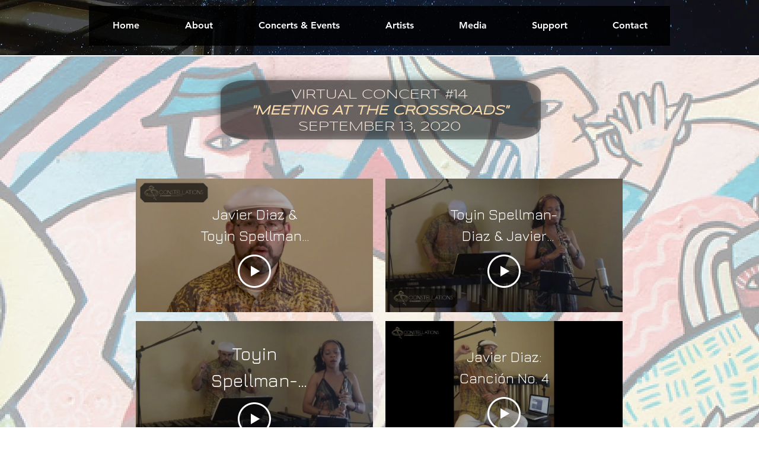

--- FILE ---
content_type: application/javascript
request_url: https://prism.app-us1.com/?a=475934147&u=https%3A%2F%2Fwww.constellationsmusic.org%2Fcvc14-meeting-at-the-crossroads
body_size: 124
content:
window.visitorGlobalObject=window.visitorGlobalObject||window.prismGlobalObject;window.visitorGlobalObject.setVisitorId('1a5a60f2-8fe5-4229-8bea-fa5ec81016c3', '475934147');window.visitorGlobalObject.setWhitelistedServices('tracking', '475934147');